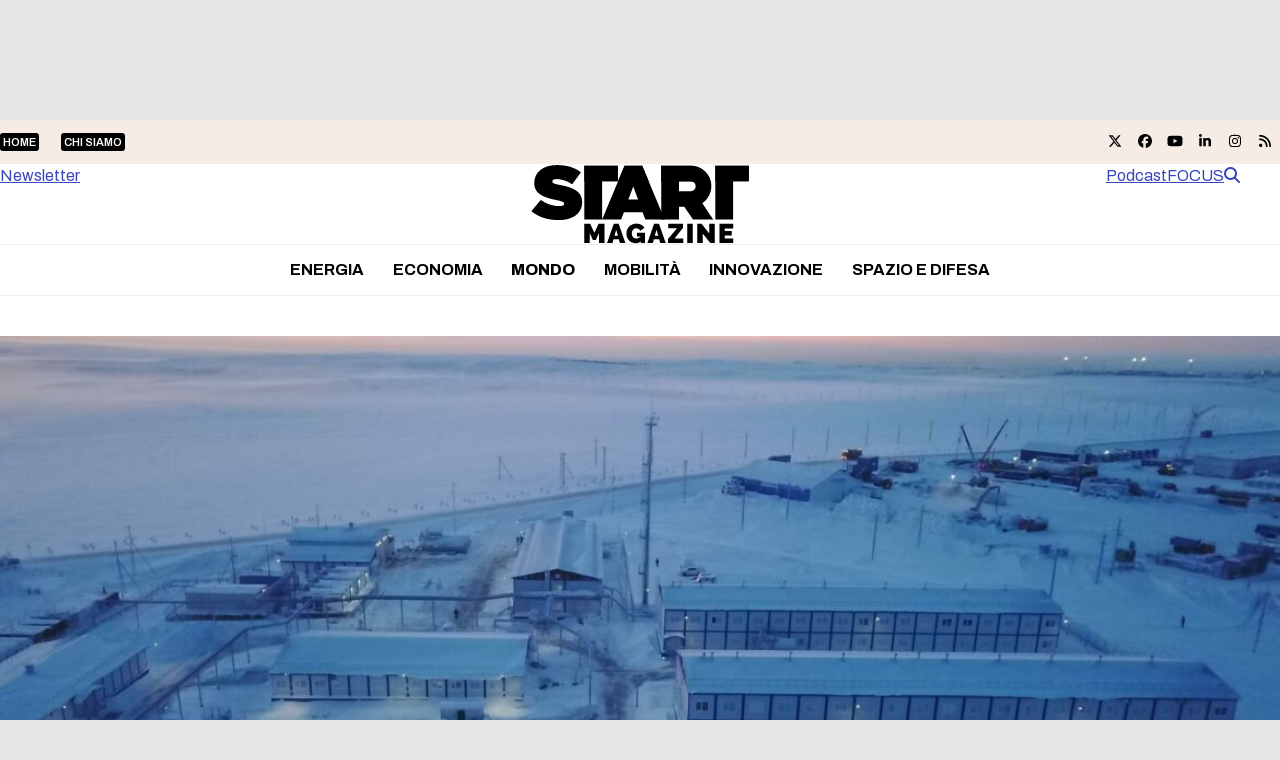

--- FILE ---
content_type: text/css; charset=UTF-8
request_url: https://www.startmag.it/wp-content/cache/min/1/wp-content/themes/total-child-theme/style.css?ver=1768292939
body_size: 2268
content:
#top-bar-content .menu-item a{background:#000;color:#fff;border-radius:3px;padding:3px}.top-bar-trends_title{font-weight:800;text-transform:uppercase}.trends-elements{display:inline-block;margin-left:7px;font-size:12px;font-weight:600}span.point-trends{margin:0 5px;font-size:.7em;vertical-align:text-top}.iwy-header-left,.iwy-header-right{position:absolute}.iwy-header-right{right:40px}#menu-main_menu .search-toggle-li{display:none}.boxed-card-details{background:#fff;padding:20px 20px 0 20px;z-index:999;max-width:90%;margin:-75px auto 0;position:relative}.boxed-card-carousel-details .wpex-card-meta{font-size:10px;display:flex;align-items:center}.wpex-post-cards-blog-boxed-carousel .wpex-carousel.arrwpos-abs .owl-next{right:-10px}.wpex-post-cards-blog-boxed-carousel .wpex-carousel.arrwpos-abs .owl-prev{left:-10px}.wpex-post-cards-blog-boxed-carousel .arrwpos-abs .owl-nav__btn{color:#060606;background:transparent;top:75%}.wpex-post-cards-blog-boxed-carousel .wpex-carousel.arrwpos-abs .owl-nav__btn:hover{background:transparent}.wpex-post-cards-blog-boxed-carousel{margin-top:0}.boxed-excerpt{color:#535353}.wpb_widgetised_column.wpb_content_element{text-align:center;padding:35px;background:#efefef}.wpb_widgetised_column.wpb_content_element p{margin-bottom:0}.border-bottom-inter .wpex-post-cards-entry:first-child .boxed-card{border-bottom:1px solid #c1c1c1}.wpex-card-meta{font-size:12px}.wpex-post-cards-blog-simple .wpex-post-cards-entry .simple-card{padding-bottom:20px;padding-top:20px;border-bottom:1px solid #c1c1c1}.wpex-post-cards-blog-simple .wpex-post-cards-entry:last-child .simple-card{border-bottom:0}.wpex-post-cards-blog-boxed.bordered .wpex-post-cards-entry .wpex-card,.wpex-post-cards-blog-list-right .wpex-post-cards-entry .wpex-card.wpex-card-blog-list-right{border-bottom:1px solid #c1c1c1;padding-bottom:20px}.wpex-post-cards-blog-boxed.bordered .wpex-post-cards-entry:last-child .wpex-card,.wpex-post-cards-blog-boxed.bordered .wpex-post-cards-entry:nth-last-child(2) .wpex-card,.wpex-post-cards-blog-list-right .wpex-post-cards-entry:last-child .wpex-card.wpex-card-blog-list-right,.wpex-post-cards-blog-list-right .wpex-post-cards-entry:nth-last-child(2) .wpex-card.wpex-card-blog-list-right{border-bottom:0}.wpex-post-cards-blog-list-right .wpex-post-cards-entry:nth-last-child(odd) .wpex-card.wpex-card-blog-list-right{margin-left:20px}.wpex-post-cards-blog-list-right .wpex-post-cards-entry:nth-last-child(even) .wpex-card.wpex-card-blog-list-right{margin-right:20px}.wpex-post-cards-blog-list-right::after,.wpex-post-cards-blog-boxed.bordered::after{content:"";position:absolute;top:0;left:calc(50%);width:1px;height:100%;background:#c1c1c1}.wpex-post-cards-blog-boxed.bordered::after{left:calc(50% - 5px)}.card-vertical{height:400px;display:flex;align-items:flex-start;padding:120px 20px 20px 20px;background-size:cover!important;text-align:center}.card-vertical h2{min-height:82px}.card-vertical a:hover{color:#fff!important}.card-vertical .simple-card-details{z-index:9999}.card-vertical::before{content:"";position:absolute;height:100%;width:100%;top:0;left:0;background:rgb(29,16,66);background:linear-gradient(0deg,rgba(29,16,66,1) 23%,rgba(80,80,255,.44) 65%);z-index:999}.card-vertical .wpex-card-meta{text-align:center;justify-content:center}.wpex-post-cards-blog-list-vertical .wpex-carousel.arrwpos-abs .owl-nav__btn{font-size:18px;background:rgb(255 255 255);color:#000;height:40px;line-height:45px;width:40px;position:absolute;top:-58px;margin:-30px 0 0;box-shadow:none;cursor:pointer;z-index:3;border-radius:131px;border:0}.wpex-post-cards-blog-list-vertical .wpex-carousel.arrwpos-abs .owl-next{right:0}.wpex-post-cards-blog-list-vertical .wpex-carousel.arrwpos-abs .owl-prev{right:47px!important;left:auto}.wpex-post-cards-blog-list-vertical .wpex-carousel .owl-nav{background:#fff}.podcasts-title::after{content:"";width:10%;position:absolute;height:10px;right:0;top:41%;background:#f6ece5}.podcasts-title{position:relative}.boxed-card-black{background:#262626;padding-bottom:20px;min-height:330px;position:relative}.boxed-card-black .boxed-card-details{background:#3a3a3a;padding-bottom:20px;min-height:152px}.boxed-card-black-category{position:absolute;top:0;background:#f6ece5;color:#000;padding:7px;left:50%;transform:translateX(-50%);z-index:99}.boxed-card-black-subheading{position:absolute;top:0;background:#000;color:#fff;padding:7px;left:50%;transform:translateX(-50%);z-index:99;font-weight:bolder}.boxed-card-black a:hover{color:#fff}.boxed-card-black-category a,.boxed-card-black-category a:hover{color:#000}.primissimo-post-meta{display:flex;align-items:center}.primissimo-post-meta>div{display:inline-block;margin-right:15px}.primissimo-post-meta>div:last-child{margin-left:15px}.primissimo-avatar-img{width:45px;border-radius:45px}.primissimo-colonna-pincipale{position:relative;overflow:hidden}.primissimo-colonna-pincipale h2{font-size:32px;margin:0 0 0 60px;font-weight:800;line-height:40px}.primissimo-post-details-container{position:absolute;width:85%;bottom:0;left:50%;transform:translateX(-50%);z-index:999}.container-primissimo-post{display:none}.container-primissimo-post.active-primissimo{display:block}.primissimo-post-details{position:relative;background:#fff;padding:20px 20px 0 20px}.active-primissimo .primissimo-post-details::after,.wpex-post-cards-featured .boxed-card-details::after{content:"";position:absolute;background:#c3cef5;width:25%;height:16px;top:-16px;left:0}.container-primissimo{display:flex;height:600px;margin-bottom:40px}.primissimo-colonna-pincipale{flex:4;background-color:#f1f1f1}.primissimo-colonna-secondaria{flex:1;background-color:#f6ece5;display:flex;flex-direction:column}.primissimo-colonna-secondaria>div{flex:1;padding:10px;border-bottom:1px solid #cac0ba}.primissimo-colonna-secondaria>div:last-child{border-bottom:0}.primissimo-secondari-categoria,.primissimo-secondari-autore{font-size:10px;font-weight:800}.primissimo-secondari-post-title{font-size:18px;margin-top:10px;line-height:22px}.primissimo-secondari-active{position:relative}.primissimo-secondari-active>*{opacity:.4;transition:all 0.2s ease-in-out}.primissimo-secondari-active::after{content:"";background:#c3cef5;width:16px;height:100%;left:-16px;top:0;position:absolute;transition:height 0.2s ease-in-out}@media screen and (max-width:767px){.container-primissimo{flex-direction:column}.primissimo-colonna-secondaria{flex-direction:row}.primissimo-colonna-secondaria>div{flex:auto}}.boxed-carousel-card-details{max-width:80%}.external-feed{padding:20px 5px;border-bottom:1px solid #c1c1c1}.external-feed:last-of-type{border-bottom:0}.custom-gap>.vc_column_container:first-child{padding-left:27px!important}.custom-gap>.vc_column_container:last-child{padding-right:27px!important}.externalfeedwrapper .vcex-image{height:135px}.external-feed-immagine .wpex-card-excerpt{color:#535353}.newsletter-form .essb-subscribe-form-content-title,.newsletter-form .essb-subscribe-form-content-text{display:none!important}.newsletter-form .essb-subscribe-form-content.essb-subscribe-from-design1 input.submit,.newsletter-form .essb-subscribe-form-content.essb-subscribe-from-design4 input.submit{border:0;border-radius:0;text-align:left!important}.newsletter-form .essb-subscribe-form-content-name-field,.newsletter-form .essb-subscribe-form-content-email-field{border:0!important;text-align:left}.newsletter-form .essb-subscribe-form-content-name-field{margin-bottom:10px}#footer .textwidget .loghi{width:130px;margin-bottom:20px}.footer-widget .widget-title{margin-bottom:5px!important}.footer-before-logo{background:#303030;padding:20px}.footer-before-logo img{width:150px}#footer-inner{padding-top:0;padding-left:55px!important;padding-right:55px!important}.vcex-breadcrumbs a{text-decoration:none;text-transform:uppercase;font-weight:600}.vcex-breadcrumbs span>span:nth-last-child(2) a{font-weight:800;color:#3846bc}.current-menu-parent a .link-inner,.current-menu-item a .link-inner{font-weight:800!important}#sidebar .textwidget{padding:20px 20px 1px 20px;background:#efefef}.related-posts-title{background:#3846bc;display:inline-block;padding:7px!important;color:#fff}.meta-date{font-weight:800;margin-top:20px}.autore-meta-desktop .wpex-inline-flex,.autore-meta-desktop .meta-author-avatar,.autore-meta-desktop .author{display:block}.autore-meta-desktop .author{font-weight:700}.autore-meta-desktop .author::before{content:"di ";font-weight:500}@media only screen and (min-width:959px){.colonna-centrale-articolo{margin-top:-100px}}@media only screen and (max-width:1024px){.colonna-centrale-articolo{width:100%}}.page-header{background:#ccc!important;text-align:center}.wpex-post-cards-featured{position:relative}.wpex-post-cards-featured h2{font-size:32px;line-height:35px;margin-bottom:10px}.wpex-post-cards-featured .boxed-card-details{position:absolute;bottom:40px;z-index:9;max-width:80%;left:20px}.wpex-post-cards-featured .wpex-card-meta{align-items:center}.archive .wpex-post-cards-grid{position:relative}.archive .wpex-post-cards-grid::before{content:"";background:#c1c1c1;height:100%;width:1px;left:50%;top:0;position:absolute}.archive .wpex-card{border-bottom:1px solid #c1c1c1}.archive .wpex-post-cards-entry:last-child .wpex-card,.archive .wpex-post-cards-entry:nth-last-child(2) .wpex-card{border-bottom:0}.wpex-post-cards-featured{margin-bottom:20px}.podcast-archive .boxed-card-black-subheading{background:#3846bc}.podcast-archive .wpex-card-meta{align-items:center}.icon-podcast{position:absolute;bottom:0;right:0}.podcast-archive .boxed-card-details{background:#fff}.podcast-archive .boxed-card-details a:hover{color:#000}.podcast-archive .boxed-card-details h2{text-transform:uppercase;font-size:18px;line-height:22px}.archive .wpex-card-blog-list-podcast .boxed-card-black{background:#262626}.archive.author .page-header{display:none}.author-bio{background:#d7ddf371;margin-bottom:20px!important}.author #sidebar{border-left:1px solid #c1c1c1}.author.archive .wpex-card{border-bottom:0}.author.archive .wpex-card-date{color:#535353}.list-blog-left{align-items:center}.vcex-image-banner{aspect-ratio:1}.grandi-temi h2{text-transform:uppercase;text-align:center}.grandi-temi .boxed-card-black-category{background:#fe782c;top:-17px}.grandi-temi .boxed-card-black-category a{color:#fff;font-weight:600;font-size:11px}.grandi-temi .wpex-card-meta{display:none}.grandi-temi .wpex-card-excerpt{color:#fff;text-align:center}.grandi-temi .boxed-card-details{min-height:255px!important}.grandi-temi .boxed-card-black{margin-bottom:40px}.grandi-temi .theme-button{border-color:#f6ece5;background-color:#3f3f3f;color:#f6ece5}.grandi-temi .theme-button::after{content:"↓";margin-left:10px}.topbar-logo{display:none}.page .single-page-title{font-weight:800}@media only screen and (max-width:958px){#site-header-inner .templatera_shortcode{display:none!important}.top-bar-trends{display:none}.wpex-post-cards-blog-list-right::after{display:none}.wpex-card.wpex-card-blog-list-right{border:0}wpex-post-cards-blog-list-right .wpex-post-cards-entry:nth-last-child(odd) .wpex-card.wpex-card-blog-list-right{margin-left:0}wpex-post-cards-blog-list-right .wpex-post-cards-entry:nth-last-child(even) .wpex-card.wpex-card-blog-list-right{margin-right:0}.wpex-card.wpex-card-blog-list-left{border:0}.wpex-post-cards-blog-list-right .wpex-post-cards-entry:nth-last-child(odd) .wpex-card.wpex-card-blog-list-right{margin-left:0}wpex-post-cards-blog-list-left .wpex-post-cards-entry:nth-last-child(even) .wpex-card.wpex-card-blog-list-left{margin-right:0}wpex-post-cards-blog-list-left .wpex-post-cards-entry:nth-last-child(odd) .wpex-card.wpex-card-blog-list-left{margin-left:0}.wpex-post-cards-blog-boxed.bordered::after{display:none}.wpex-post-cards-blog-list-right .wpex-post-cards-entry:nth-last-child(even) .wpex-card.wpex-card-blog-list-right{margin-right:0}.wpex-post-cards-blog-list-right h2,.wpex-post-cards-blog-list-left h2{font-size:15px}.wpex-post-cards-blog-list-right img{height:auto!important}.wpex-card.wpex-card-blog-list-right .wpex-card-excerpt{display:none}.vcex-page-title__heading{font-size:25px!important;line-height:32px!important}.wpex-post-cards-featured .boxed-card-details{position:relative;bottom:0;z-index:9;left:0;max-width:90%!important}.wpex-post-cards-featured h2{font-size:19px;line-height:22px;margin-bottom:20px;padding-bottom:14px}#site-header-inner{padding-top:10px;padding-bottom:10px}.archive .wpex-post-cards-grid::before{display:none}}#mobile-menu{padding:15px;border:1px solid;border-radius:119px}.vcex-social-share__button{background:#3846bc}.wpex-post-cards-blog-list-right.risultati-ricerca::after{display:none}.risultati-ricerca .wpex-card.wpex-card-blog-list-right{border:0}.risultati-ricerca.wpex-post-cards-blog-list-right .wpex-post-cards-entry:nth-last-child(odd) .wpex-card.wpex-card-blog-list-right{margin-left:0}.risultati-ricerca.wpex-post-cards-blog-list-right .wpex-post-cards-entry:nth-last-child(even) .wpex-card.wpex-card-blog-list-right{margin-right:0}.risultati-ricerca .wpex-card-inner{align-items:center}.home .single-page-title{display:none}#post-media img{width:100%;max-height:450px;object-fit:cover}.container-primissimo a{text-decoration:none}.templatera_shortcode .wpb_raw_html,.wpex-templatera-widget-content{padding:20px!important;background:#efefef;text-align:center!important}